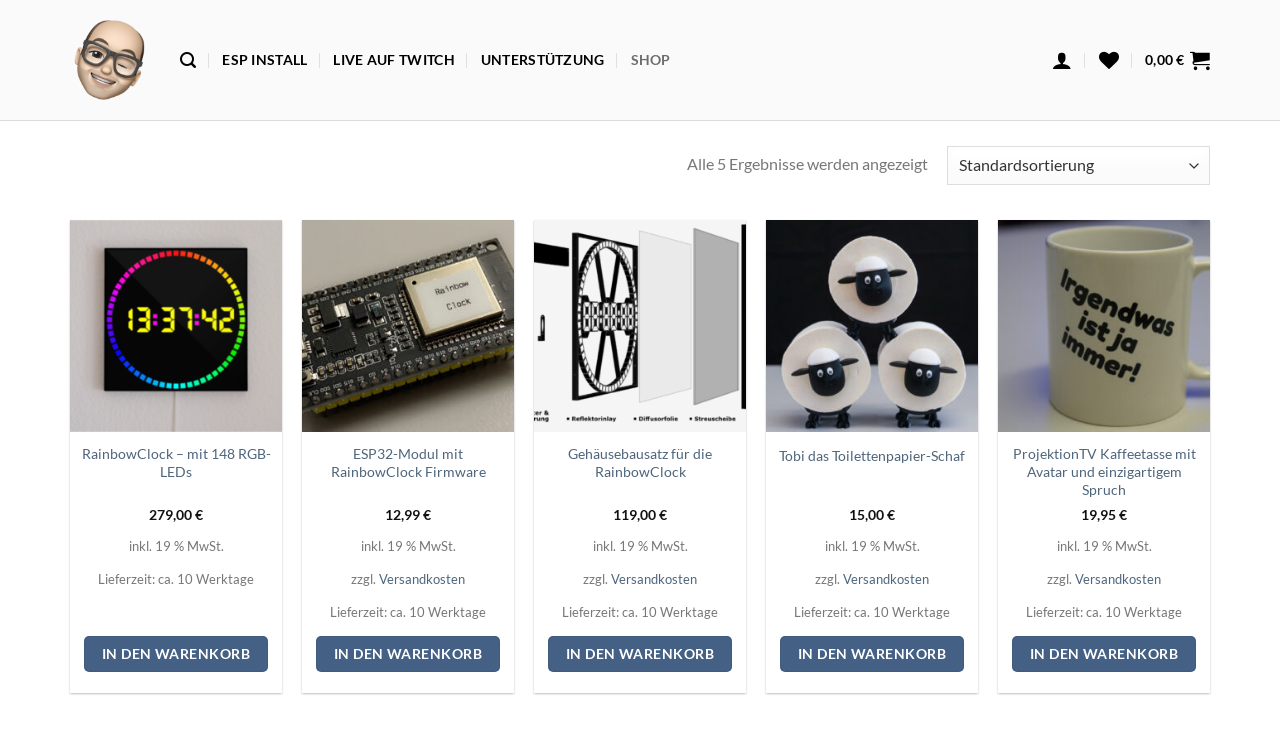

--- FILE ---
content_type: text/css
request_url: https://www.projektion.de/wp-content/themes/flatsome-child/style.css?ver=3.0
body_size: 1045
content:
/*
Theme Name: Flatsome Child
Description: This is a child theme for Flatsome Theme
Author: UX Themes
Template: flatsome
Version: 3.0
*/

/*************** ADD CUSTOM CSS HERE.   ***************/
/* Content in Pages maximal 740px breit */
/* .row-main > .col {
    margin-left: auto;
    margin-right: auto;
	max-width: 740px;
}*/

/* 1px Unterstrich unter dem Header über die komplette!!! Breite (geht nur wenn in Flatsome "shadow" aktiv ist) */
.header-wrapper {
	border-bottom: 1px solid;
	border-color: #dbdbdb;
	  box-shadow: none !important;
  }

/* Textgröße in Button anpassen ("in den Warenkorb") */  
.is-small, .is-small.button {
font-size: 1em;
}
  
/* Buttonabstand im Blog korrigieren */
.entry-content {
	padding-top: 0px;
}

.entry-header-text {
	padding-bottom: 0px;
}


/* Metadaten im Blog ausblenden */
.entry-meta {
    display: none !important;
}

/* Kategorien im Blog ausblenden */
.entry-category.is-xsmall {
	display: none;
}

/* Standardüberschrift */
h4 {
	font-weight: 700 !important;
	font-size: 16px !important;
	line-height: 24px !important;
}


/* Bestellübersicht AGB und Widerruflinks fixen */
.message-container a {
	margin: 0 0 0 0;
}

/* Versandkosten im Warenkorb formatieren */
td.shipping__inner
{
    padding: 0 !important;
}

/* Warenkorb formatieren */
.cart_totals th:first-child,
.cart-wrapper th:first-child
{
	padding-left: 0px !important;
}

.cart_totals th:last-child,
.cart-wrapper th:last-child
{
	padding-right: 0px !important;
}

.cart_totals td:first-child,
.cart-wrapper td:first-child {
	padding-left: 0px !important;
}

.cart_totals td:last-child,
.cart-wrapper td:last-child {
	padding-right: 0px !important;
}

/* Woocommerce-Fehlermeldungen anpassen */
.woocommerce-error {
	color: #ff0000;
}

.woocommerce-product-attributes-item__label {
	width: 150px;
}


/* Gutschein-Button anpassen */
/*
.is-form.expand.button.wp-element-button {
	color: #ffffff;
	text-decoration-color: #ffffff;
	text-shadow: none;
	text-decoration-style: solid;
	font-weight: 700;
}

.is-form.expand.button.wp-element-button:hover {
	background-color: #00508e;
}
*/

/* Wishlist "in den Warenkorb"-Button anpassen */
/*
.button.wp-element-button.product_type_simple.add_to_cart_button.ajax_add_to_cart.button.add_to_cart.alt {
	background-color: #00508e;
}

.button.wp-element-button.product_type_simple.add_to_cart_button.ajax_add_to_cart.button.add_to_cart.alt:hover {
	background-color: #00508e;
}

*/


@media only screen and (max-width: 48em) {
/*************** ADD MOBILE ONLY CSS HERE  ***************/

}
